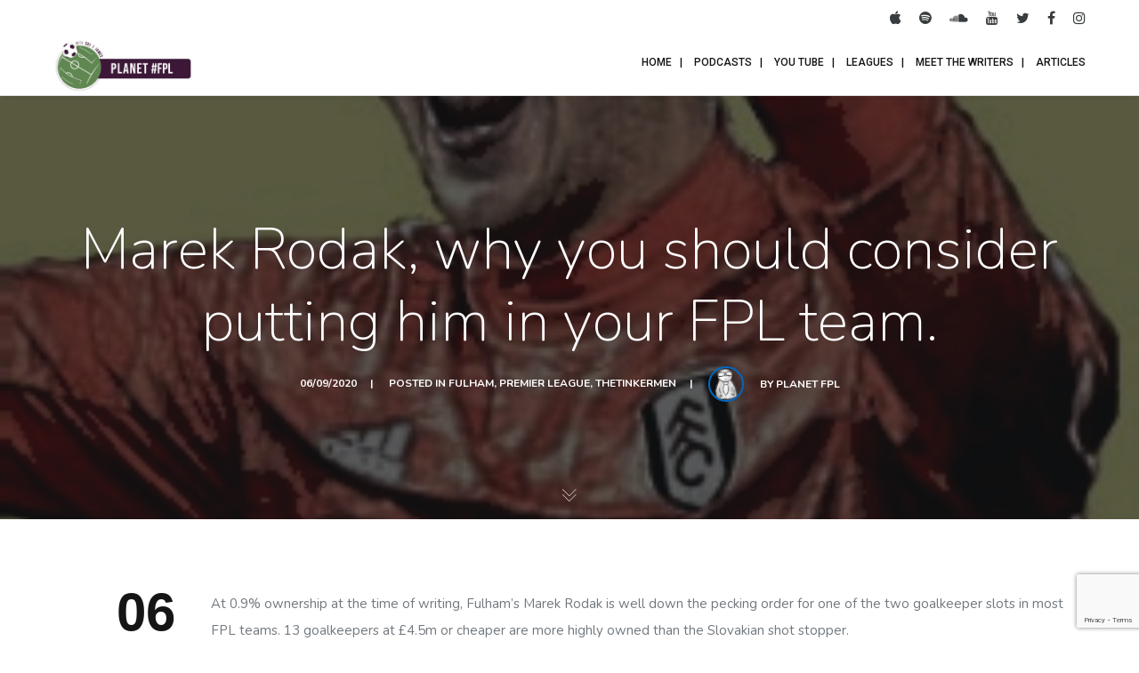

--- FILE ---
content_type: text/html; charset=utf-8
request_url: https://www.google.com/recaptcha/api2/anchor?ar=1&k=6LeDFtAZAAAAAFI_W0onOGkWxEVtwikJ1TTA19zQ&co=aHR0cDovL3d3dy5wbGFuZXRmcGwuY29tOjgw&hl=en&v=PoyoqOPhxBO7pBk68S4YbpHZ&size=invisible&anchor-ms=20000&execute-ms=30000&cb=rqcdyufsefeh
body_size: 48670
content:
<!DOCTYPE HTML><html dir="ltr" lang="en"><head><meta http-equiv="Content-Type" content="text/html; charset=UTF-8">
<meta http-equiv="X-UA-Compatible" content="IE=edge">
<title>reCAPTCHA</title>
<style type="text/css">
/* cyrillic-ext */
@font-face {
  font-family: 'Roboto';
  font-style: normal;
  font-weight: 400;
  font-stretch: 100%;
  src: url(//fonts.gstatic.com/s/roboto/v48/KFO7CnqEu92Fr1ME7kSn66aGLdTylUAMa3GUBHMdazTgWw.woff2) format('woff2');
  unicode-range: U+0460-052F, U+1C80-1C8A, U+20B4, U+2DE0-2DFF, U+A640-A69F, U+FE2E-FE2F;
}
/* cyrillic */
@font-face {
  font-family: 'Roboto';
  font-style: normal;
  font-weight: 400;
  font-stretch: 100%;
  src: url(//fonts.gstatic.com/s/roboto/v48/KFO7CnqEu92Fr1ME7kSn66aGLdTylUAMa3iUBHMdazTgWw.woff2) format('woff2');
  unicode-range: U+0301, U+0400-045F, U+0490-0491, U+04B0-04B1, U+2116;
}
/* greek-ext */
@font-face {
  font-family: 'Roboto';
  font-style: normal;
  font-weight: 400;
  font-stretch: 100%;
  src: url(//fonts.gstatic.com/s/roboto/v48/KFO7CnqEu92Fr1ME7kSn66aGLdTylUAMa3CUBHMdazTgWw.woff2) format('woff2');
  unicode-range: U+1F00-1FFF;
}
/* greek */
@font-face {
  font-family: 'Roboto';
  font-style: normal;
  font-weight: 400;
  font-stretch: 100%;
  src: url(//fonts.gstatic.com/s/roboto/v48/KFO7CnqEu92Fr1ME7kSn66aGLdTylUAMa3-UBHMdazTgWw.woff2) format('woff2');
  unicode-range: U+0370-0377, U+037A-037F, U+0384-038A, U+038C, U+038E-03A1, U+03A3-03FF;
}
/* math */
@font-face {
  font-family: 'Roboto';
  font-style: normal;
  font-weight: 400;
  font-stretch: 100%;
  src: url(//fonts.gstatic.com/s/roboto/v48/KFO7CnqEu92Fr1ME7kSn66aGLdTylUAMawCUBHMdazTgWw.woff2) format('woff2');
  unicode-range: U+0302-0303, U+0305, U+0307-0308, U+0310, U+0312, U+0315, U+031A, U+0326-0327, U+032C, U+032F-0330, U+0332-0333, U+0338, U+033A, U+0346, U+034D, U+0391-03A1, U+03A3-03A9, U+03B1-03C9, U+03D1, U+03D5-03D6, U+03F0-03F1, U+03F4-03F5, U+2016-2017, U+2034-2038, U+203C, U+2040, U+2043, U+2047, U+2050, U+2057, U+205F, U+2070-2071, U+2074-208E, U+2090-209C, U+20D0-20DC, U+20E1, U+20E5-20EF, U+2100-2112, U+2114-2115, U+2117-2121, U+2123-214F, U+2190, U+2192, U+2194-21AE, U+21B0-21E5, U+21F1-21F2, U+21F4-2211, U+2213-2214, U+2216-22FF, U+2308-230B, U+2310, U+2319, U+231C-2321, U+2336-237A, U+237C, U+2395, U+239B-23B7, U+23D0, U+23DC-23E1, U+2474-2475, U+25AF, U+25B3, U+25B7, U+25BD, U+25C1, U+25CA, U+25CC, U+25FB, U+266D-266F, U+27C0-27FF, U+2900-2AFF, U+2B0E-2B11, U+2B30-2B4C, U+2BFE, U+3030, U+FF5B, U+FF5D, U+1D400-1D7FF, U+1EE00-1EEFF;
}
/* symbols */
@font-face {
  font-family: 'Roboto';
  font-style: normal;
  font-weight: 400;
  font-stretch: 100%;
  src: url(//fonts.gstatic.com/s/roboto/v48/KFO7CnqEu92Fr1ME7kSn66aGLdTylUAMaxKUBHMdazTgWw.woff2) format('woff2');
  unicode-range: U+0001-000C, U+000E-001F, U+007F-009F, U+20DD-20E0, U+20E2-20E4, U+2150-218F, U+2190, U+2192, U+2194-2199, U+21AF, U+21E6-21F0, U+21F3, U+2218-2219, U+2299, U+22C4-22C6, U+2300-243F, U+2440-244A, U+2460-24FF, U+25A0-27BF, U+2800-28FF, U+2921-2922, U+2981, U+29BF, U+29EB, U+2B00-2BFF, U+4DC0-4DFF, U+FFF9-FFFB, U+10140-1018E, U+10190-1019C, U+101A0, U+101D0-101FD, U+102E0-102FB, U+10E60-10E7E, U+1D2C0-1D2D3, U+1D2E0-1D37F, U+1F000-1F0FF, U+1F100-1F1AD, U+1F1E6-1F1FF, U+1F30D-1F30F, U+1F315, U+1F31C, U+1F31E, U+1F320-1F32C, U+1F336, U+1F378, U+1F37D, U+1F382, U+1F393-1F39F, U+1F3A7-1F3A8, U+1F3AC-1F3AF, U+1F3C2, U+1F3C4-1F3C6, U+1F3CA-1F3CE, U+1F3D4-1F3E0, U+1F3ED, U+1F3F1-1F3F3, U+1F3F5-1F3F7, U+1F408, U+1F415, U+1F41F, U+1F426, U+1F43F, U+1F441-1F442, U+1F444, U+1F446-1F449, U+1F44C-1F44E, U+1F453, U+1F46A, U+1F47D, U+1F4A3, U+1F4B0, U+1F4B3, U+1F4B9, U+1F4BB, U+1F4BF, U+1F4C8-1F4CB, U+1F4D6, U+1F4DA, U+1F4DF, U+1F4E3-1F4E6, U+1F4EA-1F4ED, U+1F4F7, U+1F4F9-1F4FB, U+1F4FD-1F4FE, U+1F503, U+1F507-1F50B, U+1F50D, U+1F512-1F513, U+1F53E-1F54A, U+1F54F-1F5FA, U+1F610, U+1F650-1F67F, U+1F687, U+1F68D, U+1F691, U+1F694, U+1F698, U+1F6AD, U+1F6B2, U+1F6B9-1F6BA, U+1F6BC, U+1F6C6-1F6CF, U+1F6D3-1F6D7, U+1F6E0-1F6EA, U+1F6F0-1F6F3, U+1F6F7-1F6FC, U+1F700-1F7FF, U+1F800-1F80B, U+1F810-1F847, U+1F850-1F859, U+1F860-1F887, U+1F890-1F8AD, U+1F8B0-1F8BB, U+1F8C0-1F8C1, U+1F900-1F90B, U+1F93B, U+1F946, U+1F984, U+1F996, U+1F9E9, U+1FA00-1FA6F, U+1FA70-1FA7C, U+1FA80-1FA89, U+1FA8F-1FAC6, U+1FACE-1FADC, U+1FADF-1FAE9, U+1FAF0-1FAF8, U+1FB00-1FBFF;
}
/* vietnamese */
@font-face {
  font-family: 'Roboto';
  font-style: normal;
  font-weight: 400;
  font-stretch: 100%;
  src: url(//fonts.gstatic.com/s/roboto/v48/KFO7CnqEu92Fr1ME7kSn66aGLdTylUAMa3OUBHMdazTgWw.woff2) format('woff2');
  unicode-range: U+0102-0103, U+0110-0111, U+0128-0129, U+0168-0169, U+01A0-01A1, U+01AF-01B0, U+0300-0301, U+0303-0304, U+0308-0309, U+0323, U+0329, U+1EA0-1EF9, U+20AB;
}
/* latin-ext */
@font-face {
  font-family: 'Roboto';
  font-style: normal;
  font-weight: 400;
  font-stretch: 100%;
  src: url(//fonts.gstatic.com/s/roboto/v48/KFO7CnqEu92Fr1ME7kSn66aGLdTylUAMa3KUBHMdazTgWw.woff2) format('woff2');
  unicode-range: U+0100-02BA, U+02BD-02C5, U+02C7-02CC, U+02CE-02D7, U+02DD-02FF, U+0304, U+0308, U+0329, U+1D00-1DBF, U+1E00-1E9F, U+1EF2-1EFF, U+2020, U+20A0-20AB, U+20AD-20C0, U+2113, U+2C60-2C7F, U+A720-A7FF;
}
/* latin */
@font-face {
  font-family: 'Roboto';
  font-style: normal;
  font-weight: 400;
  font-stretch: 100%;
  src: url(//fonts.gstatic.com/s/roboto/v48/KFO7CnqEu92Fr1ME7kSn66aGLdTylUAMa3yUBHMdazQ.woff2) format('woff2');
  unicode-range: U+0000-00FF, U+0131, U+0152-0153, U+02BB-02BC, U+02C6, U+02DA, U+02DC, U+0304, U+0308, U+0329, U+2000-206F, U+20AC, U+2122, U+2191, U+2193, U+2212, U+2215, U+FEFF, U+FFFD;
}
/* cyrillic-ext */
@font-face {
  font-family: 'Roboto';
  font-style: normal;
  font-weight: 500;
  font-stretch: 100%;
  src: url(//fonts.gstatic.com/s/roboto/v48/KFO7CnqEu92Fr1ME7kSn66aGLdTylUAMa3GUBHMdazTgWw.woff2) format('woff2');
  unicode-range: U+0460-052F, U+1C80-1C8A, U+20B4, U+2DE0-2DFF, U+A640-A69F, U+FE2E-FE2F;
}
/* cyrillic */
@font-face {
  font-family: 'Roboto';
  font-style: normal;
  font-weight: 500;
  font-stretch: 100%;
  src: url(//fonts.gstatic.com/s/roboto/v48/KFO7CnqEu92Fr1ME7kSn66aGLdTylUAMa3iUBHMdazTgWw.woff2) format('woff2');
  unicode-range: U+0301, U+0400-045F, U+0490-0491, U+04B0-04B1, U+2116;
}
/* greek-ext */
@font-face {
  font-family: 'Roboto';
  font-style: normal;
  font-weight: 500;
  font-stretch: 100%;
  src: url(//fonts.gstatic.com/s/roboto/v48/KFO7CnqEu92Fr1ME7kSn66aGLdTylUAMa3CUBHMdazTgWw.woff2) format('woff2');
  unicode-range: U+1F00-1FFF;
}
/* greek */
@font-face {
  font-family: 'Roboto';
  font-style: normal;
  font-weight: 500;
  font-stretch: 100%;
  src: url(//fonts.gstatic.com/s/roboto/v48/KFO7CnqEu92Fr1ME7kSn66aGLdTylUAMa3-UBHMdazTgWw.woff2) format('woff2');
  unicode-range: U+0370-0377, U+037A-037F, U+0384-038A, U+038C, U+038E-03A1, U+03A3-03FF;
}
/* math */
@font-face {
  font-family: 'Roboto';
  font-style: normal;
  font-weight: 500;
  font-stretch: 100%;
  src: url(//fonts.gstatic.com/s/roboto/v48/KFO7CnqEu92Fr1ME7kSn66aGLdTylUAMawCUBHMdazTgWw.woff2) format('woff2');
  unicode-range: U+0302-0303, U+0305, U+0307-0308, U+0310, U+0312, U+0315, U+031A, U+0326-0327, U+032C, U+032F-0330, U+0332-0333, U+0338, U+033A, U+0346, U+034D, U+0391-03A1, U+03A3-03A9, U+03B1-03C9, U+03D1, U+03D5-03D6, U+03F0-03F1, U+03F4-03F5, U+2016-2017, U+2034-2038, U+203C, U+2040, U+2043, U+2047, U+2050, U+2057, U+205F, U+2070-2071, U+2074-208E, U+2090-209C, U+20D0-20DC, U+20E1, U+20E5-20EF, U+2100-2112, U+2114-2115, U+2117-2121, U+2123-214F, U+2190, U+2192, U+2194-21AE, U+21B0-21E5, U+21F1-21F2, U+21F4-2211, U+2213-2214, U+2216-22FF, U+2308-230B, U+2310, U+2319, U+231C-2321, U+2336-237A, U+237C, U+2395, U+239B-23B7, U+23D0, U+23DC-23E1, U+2474-2475, U+25AF, U+25B3, U+25B7, U+25BD, U+25C1, U+25CA, U+25CC, U+25FB, U+266D-266F, U+27C0-27FF, U+2900-2AFF, U+2B0E-2B11, U+2B30-2B4C, U+2BFE, U+3030, U+FF5B, U+FF5D, U+1D400-1D7FF, U+1EE00-1EEFF;
}
/* symbols */
@font-face {
  font-family: 'Roboto';
  font-style: normal;
  font-weight: 500;
  font-stretch: 100%;
  src: url(//fonts.gstatic.com/s/roboto/v48/KFO7CnqEu92Fr1ME7kSn66aGLdTylUAMaxKUBHMdazTgWw.woff2) format('woff2');
  unicode-range: U+0001-000C, U+000E-001F, U+007F-009F, U+20DD-20E0, U+20E2-20E4, U+2150-218F, U+2190, U+2192, U+2194-2199, U+21AF, U+21E6-21F0, U+21F3, U+2218-2219, U+2299, U+22C4-22C6, U+2300-243F, U+2440-244A, U+2460-24FF, U+25A0-27BF, U+2800-28FF, U+2921-2922, U+2981, U+29BF, U+29EB, U+2B00-2BFF, U+4DC0-4DFF, U+FFF9-FFFB, U+10140-1018E, U+10190-1019C, U+101A0, U+101D0-101FD, U+102E0-102FB, U+10E60-10E7E, U+1D2C0-1D2D3, U+1D2E0-1D37F, U+1F000-1F0FF, U+1F100-1F1AD, U+1F1E6-1F1FF, U+1F30D-1F30F, U+1F315, U+1F31C, U+1F31E, U+1F320-1F32C, U+1F336, U+1F378, U+1F37D, U+1F382, U+1F393-1F39F, U+1F3A7-1F3A8, U+1F3AC-1F3AF, U+1F3C2, U+1F3C4-1F3C6, U+1F3CA-1F3CE, U+1F3D4-1F3E0, U+1F3ED, U+1F3F1-1F3F3, U+1F3F5-1F3F7, U+1F408, U+1F415, U+1F41F, U+1F426, U+1F43F, U+1F441-1F442, U+1F444, U+1F446-1F449, U+1F44C-1F44E, U+1F453, U+1F46A, U+1F47D, U+1F4A3, U+1F4B0, U+1F4B3, U+1F4B9, U+1F4BB, U+1F4BF, U+1F4C8-1F4CB, U+1F4D6, U+1F4DA, U+1F4DF, U+1F4E3-1F4E6, U+1F4EA-1F4ED, U+1F4F7, U+1F4F9-1F4FB, U+1F4FD-1F4FE, U+1F503, U+1F507-1F50B, U+1F50D, U+1F512-1F513, U+1F53E-1F54A, U+1F54F-1F5FA, U+1F610, U+1F650-1F67F, U+1F687, U+1F68D, U+1F691, U+1F694, U+1F698, U+1F6AD, U+1F6B2, U+1F6B9-1F6BA, U+1F6BC, U+1F6C6-1F6CF, U+1F6D3-1F6D7, U+1F6E0-1F6EA, U+1F6F0-1F6F3, U+1F6F7-1F6FC, U+1F700-1F7FF, U+1F800-1F80B, U+1F810-1F847, U+1F850-1F859, U+1F860-1F887, U+1F890-1F8AD, U+1F8B0-1F8BB, U+1F8C0-1F8C1, U+1F900-1F90B, U+1F93B, U+1F946, U+1F984, U+1F996, U+1F9E9, U+1FA00-1FA6F, U+1FA70-1FA7C, U+1FA80-1FA89, U+1FA8F-1FAC6, U+1FACE-1FADC, U+1FADF-1FAE9, U+1FAF0-1FAF8, U+1FB00-1FBFF;
}
/* vietnamese */
@font-face {
  font-family: 'Roboto';
  font-style: normal;
  font-weight: 500;
  font-stretch: 100%;
  src: url(//fonts.gstatic.com/s/roboto/v48/KFO7CnqEu92Fr1ME7kSn66aGLdTylUAMa3OUBHMdazTgWw.woff2) format('woff2');
  unicode-range: U+0102-0103, U+0110-0111, U+0128-0129, U+0168-0169, U+01A0-01A1, U+01AF-01B0, U+0300-0301, U+0303-0304, U+0308-0309, U+0323, U+0329, U+1EA0-1EF9, U+20AB;
}
/* latin-ext */
@font-face {
  font-family: 'Roboto';
  font-style: normal;
  font-weight: 500;
  font-stretch: 100%;
  src: url(//fonts.gstatic.com/s/roboto/v48/KFO7CnqEu92Fr1ME7kSn66aGLdTylUAMa3KUBHMdazTgWw.woff2) format('woff2');
  unicode-range: U+0100-02BA, U+02BD-02C5, U+02C7-02CC, U+02CE-02D7, U+02DD-02FF, U+0304, U+0308, U+0329, U+1D00-1DBF, U+1E00-1E9F, U+1EF2-1EFF, U+2020, U+20A0-20AB, U+20AD-20C0, U+2113, U+2C60-2C7F, U+A720-A7FF;
}
/* latin */
@font-face {
  font-family: 'Roboto';
  font-style: normal;
  font-weight: 500;
  font-stretch: 100%;
  src: url(//fonts.gstatic.com/s/roboto/v48/KFO7CnqEu92Fr1ME7kSn66aGLdTylUAMa3yUBHMdazQ.woff2) format('woff2');
  unicode-range: U+0000-00FF, U+0131, U+0152-0153, U+02BB-02BC, U+02C6, U+02DA, U+02DC, U+0304, U+0308, U+0329, U+2000-206F, U+20AC, U+2122, U+2191, U+2193, U+2212, U+2215, U+FEFF, U+FFFD;
}
/* cyrillic-ext */
@font-face {
  font-family: 'Roboto';
  font-style: normal;
  font-weight: 900;
  font-stretch: 100%;
  src: url(//fonts.gstatic.com/s/roboto/v48/KFO7CnqEu92Fr1ME7kSn66aGLdTylUAMa3GUBHMdazTgWw.woff2) format('woff2');
  unicode-range: U+0460-052F, U+1C80-1C8A, U+20B4, U+2DE0-2DFF, U+A640-A69F, U+FE2E-FE2F;
}
/* cyrillic */
@font-face {
  font-family: 'Roboto';
  font-style: normal;
  font-weight: 900;
  font-stretch: 100%;
  src: url(//fonts.gstatic.com/s/roboto/v48/KFO7CnqEu92Fr1ME7kSn66aGLdTylUAMa3iUBHMdazTgWw.woff2) format('woff2');
  unicode-range: U+0301, U+0400-045F, U+0490-0491, U+04B0-04B1, U+2116;
}
/* greek-ext */
@font-face {
  font-family: 'Roboto';
  font-style: normal;
  font-weight: 900;
  font-stretch: 100%;
  src: url(//fonts.gstatic.com/s/roboto/v48/KFO7CnqEu92Fr1ME7kSn66aGLdTylUAMa3CUBHMdazTgWw.woff2) format('woff2');
  unicode-range: U+1F00-1FFF;
}
/* greek */
@font-face {
  font-family: 'Roboto';
  font-style: normal;
  font-weight: 900;
  font-stretch: 100%;
  src: url(//fonts.gstatic.com/s/roboto/v48/KFO7CnqEu92Fr1ME7kSn66aGLdTylUAMa3-UBHMdazTgWw.woff2) format('woff2');
  unicode-range: U+0370-0377, U+037A-037F, U+0384-038A, U+038C, U+038E-03A1, U+03A3-03FF;
}
/* math */
@font-face {
  font-family: 'Roboto';
  font-style: normal;
  font-weight: 900;
  font-stretch: 100%;
  src: url(//fonts.gstatic.com/s/roboto/v48/KFO7CnqEu92Fr1ME7kSn66aGLdTylUAMawCUBHMdazTgWw.woff2) format('woff2');
  unicode-range: U+0302-0303, U+0305, U+0307-0308, U+0310, U+0312, U+0315, U+031A, U+0326-0327, U+032C, U+032F-0330, U+0332-0333, U+0338, U+033A, U+0346, U+034D, U+0391-03A1, U+03A3-03A9, U+03B1-03C9, U+03D1, U+03D5-03D6, U+03F0-03F1, U+03F4-03F5, U+2016-2017, U+2034-2038, U+203C, U+2040, U+2043, U+2047, U+2050, U+2057, U+205F, U+2070-2071, U+2074-208E, U+2090-209C, U+20D0-20DC, U+20E1, U+20E5-20EF, U+2100-2112, U+2114-2115, U+2117-2121, U+2123-214F, U+2190, U+2192, U+2194-21AE, U+21B0-21E5, U+21F1-21F2, U+21F4-2211, U+2213-2214, U+2216-22FF, U+2308-230B, U+2310, U+2319, U+231C-2321, U+2336-237A, U+237C, U+2395, U+239B-23B7, U+23D0, U+23DC-23E1, U+2474-2475, U+25AF, U+25B3, U+25B7, U+25BD, U+25C1, U+25CA, U+25CC, U+25FB, U+266D-266F, U+27C0-27FF, U+2900-2AFF, U+2B0E-2B11, U+2B30-2B4C, U+2BFE, U+3030, U+FF5B, U+FF5D, U+1D400-1D7FF, U+1EE00-1EEFF;
}
/* symbols */
@font-face {
  font-family: 'Roboto';
  font-style: normal;
  font-weight: 900;
  font-stretch: 100%;
  src: url(//fonts.gstatic.com/s/roboto/v48/KFO7CnqEu92Fr1ME7kSn66aGLdTylUAMaxKUBHMdazTgWw.woff2) format('woff2');
  unicode-range: U+0001-000C, U+000E-001F, U+007F-009F, U+20DD-20E0, U+20E2-20E4, U+2150-218F, U+2190, U+2192, U+2194-2199, U+21AF, U+21E6-21F0, U+21F3, U+2218-2219, U+2299, U+22C4-22C6, U+2300-243F, U+2440-244A, U+2460-24FF, U+25A0-27BF, U+2800-28FF, U+2921-2922, U+2981, U+29BF, U+29EB, U+2B00-2BFF, U+4DC0-4DFF, U+FFF9-FFFB, U+10140-1018E, U+10190-1019C, U+101A0, U+101D0-101FD, U+102E0-102FB, U+10E60-10E7E, U+1D2C0-1D2D3, U+1D2E0-1D37F, U+1F000-1F0FF, U+1F100-1F1AD, U+1F1E6-1F1FF, U+1F30D-1F30F, U+1F315, U+1F31C, U+1F31E, U+1F320-1F32C, U+1F336, U+1F378, U+1F37D, U+1F382, U+1F393-1F39F, U+1F3A7-1F3A8, U+1F3AC-1F3AF, U+1F3C2, U+1F3C4-1F3C6, U+1F3CA-1F3CE, U+1F3D4-1F3E0, U+1F3ED, U+1F3F1-1F3F3, U+1F3F5-1F3F7, U+1F408, U+1F415, U+1F41F, U+1F426, U+1F43F, U+1F441-1F442, U+1F444, U+1F446-1F449, U+1F44C-1F44E, U+1F453, U+1F46A, U+1F47D, U+1F4A3, U+1F4B0, U+1F4B3, U+1F4B9, U+1F4BB, U+1F4BF, U+1F4C8-1F4CB, U+1F4D6, U+1F4DA, U+1F4DF, U+1F4E3-1F4E6, U+1F4EA-1F4ED, U+1F4F7, U+1F4F9-1F4FB, U+1F4FD-1F4FE, U+1F503, U+1F507-1F50B, U+1F50D, U+1F512-1F513, U+1F53E-1F54A, U+1F54F-1F5FA, U+1F610, U+1F650-1F67F, U+1F687, U+1F68D, U+1F691, U+1F694, U+1F698, U+1F6AD, U+1F6B2, U+1F6B9-1F6BA, U+1F6BC, U+1F6C6-1F6CF, U+1F6D3-1F6D7, U+1F6E0-1F6EA, U+1F6F0-1F6F3, U+1F6F7-1F6FC, U+1F700-1F7FF, U+1F800-1F80B, U+1F810-1F847, U+1F850-1F859, U+1F860-1F887, U+1F890-1F8AD, U+1F8B0-1F8BB, U+1F8C0-1F8C1, U+1F900-1F90B, U+1F93B, U+1F946, U+1F984, U+1F996, U+1F9E9, U+1FA00-1FA6F, U+1FA70-1FA7C, U+1FA80-1FA89, U+1FA8F-1FAC6, U+1FACE-1FADC, U+1FADF-1FAE9, U+1FAF0-1FAF8, U+1FB00-1FBFF;
}
/* vietnamese */
@font-face {
  font-family: 'Roboto';
  font-style: normal;
  font-weight: 900;
  font-stretch: 100%;
  src: url(//fonts.gstatic.com/s/roboto/v48/KFO7CnqEu92Fr1ME7kSn66aGLdTylUAMa3OUBHMdazTgWw.woff2) format('woff2');
  unicode-range: U+0102-0103, U+0110-0111, U+0128-0129, U+0168-0169, U+01A0-01A1, U+01AF-01B0, U+0300-0301, U+0303-0304, U+0308-0309, U+0323, U+0329, U+1EA0-1EF9, U+20AB;
}
/* latin-ext */
@font-face {
  font-family: 'Roboto';
  font-style: normal;
  font-weight: 900;
  font-stretch: 100%;
  src: url(//fonts.gstatic.com/s/roboto/v48/KFO7CnqEu92Fr1ME7kSn66aGLdTylUAMa3KUBHMdazTgWw.woff2) format('woff2');
  unicode-range: U+0100-02BA, U+02BD-02C5, U+02C7-02CC, U+02CE-02D7, U+02DD-02FF, U+0304, U+0308, U+0329, U+1D00-1DBF, U+1E00-1E9F, U+1EF2-1EFF, U+2020, U+20A0-20AB, U+20AD-20C0, U+2113, U+2C60-2C7F, U+A720-A7FF;
}
/* latin */
@font-face {
  font-family: 'Roboto';
  font-style: normal;
  font-weight: 900;
  font-stretch: 100%;
  src: url(//fonts.gstatic.com/s/roboto/v48/KFO7CnqEu92Fr1ME7kSn66aGLdTylUAMa3yUBHMdazQ.woff2) format('woff2');
  unicode-range: U+0000-00FF, U+0131, U+0152-0153, U+02BB-02BC, U+02C6, U+02DA, U+02DC, U+0304, U+0308, U+0329, U+2000-206F, U+20AC, U+2122, U+2191, U+2193, U+2212, U+2215, U+FEFF, U+FFFD;
}

</style>
<link rel="stylesheet" type="text/css" href="https://www.gstatic.com/recaptcha/releases/PoyoqOPhxBO7pBk68S4YbpHZ/styles__ltr.css">
<script nonce="XGt5u_oyCklGh4BhEAsCIw" type="text/javascript">window['__recaptcha_api'] = 'https://www.google.com/recaptcha/api2/';</script>
<script type="text/javascript" src="https://www.gstatic.com/recaptcha/releases/PoyoqOPhxBO7pBk68S4YbpHZ/recaptcha__en.js" nonce="XGt5u_oyCklGh4BhEAsCIw">
      
    </script></head>
<body><div id="rc-anchor-alert" class="rc-anchor-alert"></div>
<input type="hidden" id="recaptcha-token" value="[base64]">
<script type="text/javascript" nonce="XGt5u_oyCklGh4BhEAsCIw">
      recaptcha.anchor.Main.init("[\x22ainput\x22,[\x22bgdata\x22,\x22\x22,\[base64]/[base64]/MjU1Ong/[base64]/[base64]/[base64]/[base64]/[base64]/[base64]/[base64]/[base64]/[base64]/[base64]/[base64]/[base64]/[base64]/[base64]/[base64]\\u003d\x22,\[base64]\x22,\x22fcKsYRvCo1BbwoTDmhnCpVrDuTQnwqzDqMKwwo7DiE9sXsOSw7oLMwwmwr9Jw6wJAcO2w7MUwo0WIHtFwo5Jb8KOw4bDksO9w4IyJsOfw4/[base64]/[base64]/DkCrCvsOfwoxCw6XCm3Yew5TDsjMhcMKDfWLDuWPDkT3DmgfChcK6w7kZecK1acObOcK1M8OIwr/CksKbw5lUw4h1w79MTm3DtUbDhsKHaMOMw5kEw5nDjU7Dg8O+KHE5C8OaK8K8G3zCsMOPEDofOsOIwo5OHGzDkklHwoswa8K+GF43w4/[base64]/DiXPCm1Qic8Ouw4MLwqlHwrJZKADCn8OGbVQQPcKeVEoGwooDP1zCtMKGw6o3eMOLwrMXwqbDt8Kaw64Nw7PCkS7ChcONwrUHw53Dl8Kaw4NfwpImaMKfCcKvIggEwpbDl8Obw5bDlUvDkgQnwrnDrWR+J8OCKF0dw6ktwqdKHU/DrEJhw6xhwqPCkcKJwrbCsU9EBcKtw4nCoMKKP8OxMMOqw5kuwpTCicOmRMOzRMOBZMKoQGbCrQtPw47DlMKIw5PDrgHCqcOgw4p+ClfDiEpHw5pnam/CsRDDkcOObGhsecKiH8K/wrzDp21Uw7TCuRjDmD/DvMOAwqENNW/Cg8KCWiZtwoYSwooLw57CiMKuRQJFwpbChMOtw6EMf2/CjMOBw6bCrXBbw5XDo8KbEyFFJMOIF8Opw6LDvhfDvsKMwoLDrcKDRMOEc8KNOMO8w5nChWDDjFdxwojCgkp6Ey80w6F/dmMXwoHCpHPDmsKPJ8Oqc8O8XcOowp3CicO/acO3wovCjMOqSsOXw6jDkMKpKxDDnivCunnClDJ/MhQswr7DmxvDq8Oiw4jCicOHwpY6DMKDwr1MADVnwqpBw6RRwozDlmwmwr7Co0YkN8OBwrzClMOIR2LCgsOgMMOoAsK/HjYnaDDCq8K4T8KbwrVcw6bCjCYOwrltw4zCncKfQ2xIbjoHwrPDq1jCnG3CqXDCnMObAsOmw5rDrjXDiMK/Rg/DnwVww4kJYsKiwrHDv8OcA8OFw77Ch8KzGV3Cqn/ClzTClEvCswEAwoNfGsOEd8O5w68gZ8OqwpHCt8KowqsOD1nCosORQk1BGcOhXMOmWgfCp2rCrsO1w6kfEW7ChA5swqYGF8KpVFl1w7/[base64]/DgzHCmR/DvzwZwqUAwpfDrS3ChBNDV8OIw5rDm23DhcKwMhjCtiVDwpbDjsOxwppPwoMaY8OnwrHDlsO5DHFzQxfCqA88wr49wr5xMcKdw6nDqcO+w4Aqw5IGZAs3Y23CicKYAxDDrcOyd8Kkfw/CmMKpw7DDucO8JcOvwrQgdyQ+wofDgMOyc33Cr8Oew5rCpcOPwrQ/[base64]/CvyDDpMOEw6B7UHUFaMKWw7HCm8KXwp5Cw5Jvw5USwoBlwrUew6lHJsKTKWATwoDCqsOiwqbCjMK1Y0Yzwr3DnsOzwr9FXQrCp8OBwpkQZMK+UCF6MMKmBgFuw5hfEcOuAA5QYsOHwrVGMsOyazjCsV02w4hRwr/[base64]/CssKLw65Tw5vDqcOjC8KjWcKiwojDs8OUwqotQsOARMKcA8O+w74Mw79BREIlXBfCi8O+LWrDiMOJw7hfw4XDr8O0cULDqAlywqTCihsFNFIvH8KlXMK5H29kw43Dhn9lw5jCqwJ7HsK3QwjDjMOkwq9iwqUPwplvw4/CqMKFwoXDj0jCmVJNwq10QMOvEWvDocONNcOrKyrDvRg6w53CrmbCocOTw6nCuxlrCBLCo8KAwp1vVMKrwppewqHDmArDgwgvwp8aw50Iwr/Duw5Sw6QVL8OKfVxCRC3DisO9OSjCjMOEwpZTwqVywqrCq8OQwrwbecOVwqUkVjbCj8K+w6A8wo8NYMOTwp1xLcKiwoPCpEXDk0rCicOrwogaV0cvw4BWAcK4Z1MowrM7DsKlwqTCmEJcbsKwQcKnJcKVT8OJbSjDvlDClsK1fsKfUVlsw5xVGA/Dm8KtwogIWsK/IsKBworCo17DoT/CqSFOM8OHCcK0w57CsWfChSc2RTbDvw8jw5hNw7RBw7fCnm/[base64]/DihAiwrgzTSZWcGXCoGZBwoLDvcKMSsK6KMO7XgzDucOmw5PDpcO5w5ZKwrAYJiLCgmfDhTlww5bDpWUBdDfDiWw+SUYNwpXCjsK9w5Mqw5vDj8K3V8OuNsK6fcKAI0wLwoLDjx7DhyHDlADDsx3DvMOtCMO0cEk6HXdED8Oaw60QwpE5Y8O2w7DDhlI5WjAqw5/DiBUlIGzCmAwrw7TCphUCUMOlLcKpw4LDt2ZIwpY6w4zCncKywpvCnhoMw5Frw7U8w4XDhz8BwokfNH0lwrJuT8O5w4jDrwAxw6Vne8O/wp/CgsKww5DCo0IhfScFS1rDnsOsVQHDmCdiccOELcOlwqESw5bCicOSFF8/[base64]/[base64]/Cu8OWw7vDl0zCk2rCihLDlHIqMyJ6d8Oaw4TDqBBIOcOiw7l/w73DuMO/w6wdw6NaJ8KPdMKaYXTCt8KYw4grMMKWwoI8wr/[base64]/wrfCqQ0rwoJxwonCiBzDrsOEOEJ/w4B5w5tkOQjDqsOvdGrCixgIwoNaw7MXScO/Qy8Vw4LCpMKeLcKDw6Vaw5R7XyYFWhrDllk2LsOsYSjDlMOlcsKuYVYQK8OvIcODw7/[base64]/[base64]/[base64]/Cr8KZw4PDoCpCw7/CgcOgw4ElJMKEN8K4wp7ClgnChTbDtDESZMKJYnvDihB9O8Oiw60Qw5pYZcKSQj04w4jCt2d2fSwEw4TDhMK7LynChMO/wqfDl8Okw68xA0RNw47CusKaw7FBJ8KXw6zCtsOHGsKtw4TDosKzwrHDqGMIHMKEw4BRw7ZYFsK1wqfCusOVOhLDhMKUd3jCsMOwMSjDmMKWwpPCgE7CogXCoMOBwqxUw4HCosKpGmPDn2nClCPDosKqwrrDsQ/CsXYyw6VnJMOib8KhwrvDhR7CuwfDjRfDvCldPmUMwqwHwq3CoSIqaMOlBcOKw5NBWxcNwrw5SWfDow3DqsOXw7jDrcKUwrUswqVww5R3UsKZwrM1woDDksKAw6c0w7vCoMK7YcO4a8ODNsOkLDEcwrMEwqV+PsOewrUvUhjCncKaP8KIRBPChcOiw4/[base64]/P0Nxwr/CscK2RlRoVyFKIMKmwrdvw6psw4MGwqY+w7XCuEE3E8OMw4gGfMORwp/[base64]/CgSfDucORFj/[base64]/[base64]/CmMK3woUSD8OPwrnCuzTCnsOzb1HDonYwWVNWZsKGN8KZWhvCuAsDw69fA3XDq8OsworDicOofBgEw4TCrEZuE3TCvsOhwpzDtMOdwpvCmcKjw4fDs8ODwpdrazTCl8KUCHo4DcO5w44Cw7rDksOWw7jDlUvDhMK/wpHCvsKBwpcIY8KDKkLCj8Koe8KOXMOWw6vDtwtKwpJnwpomV8KGJzTDlMKZw4zCo3PDucO9wrjChMOWaSkpwp/CuMOPw6vDtkcfwrtWb8KNwr02KsO+wqBJwpRhHUZidXjDqh4DOUFMwrM9wpPDqMK2wprDgBhPwo5swr0TO2J0wqLDlcORdcOtQMKsVcKmbkg6wrB/w5zDsHTDiWPCkXE/[base64]/wqzCqj9APErCm8OFbVIlaytgwrPDgVweBnBhwpcQPsKAw7YHU8OwwrUiwph7A8OnwqzCpksXwpPCt3DCgMOKLzrDoMKEIsOOSsKdwoHDusKZG3wsw7LDmxBpMcKTwr4xRhDDoTApw6phMz9Mw5fCpUUAwqjChcOuVcKywobCqC/DpjwNwoDDkzxeWBR9P3TDpDxNCcOxWCvDrMO5wpN0M3J1wqsMw70xMnbDt8K8QlcXNX8Pw5bCscOcVHfDsSLCqjhHDsKWC8K4wpEfwrDCnMO4w6DCn8OHw6crGsK6wptmGMKjw5/CgmzCisO4wr3CvWJuw5TCg2jCmRLCgcKWURTDrE5uw7fCiBcew7DDv8Kjw7LDiDXCgMO0w6xBwpbDr1LCvMO/Bwc8w73DrAvDocKmV8KmS8OLbjnCm1FhdsK3aMOJKBbDuMOmw61tIlLDgUoOZcOBw7fCgMKzQsOkH8OALsK1w7fCi0nDuzTDk8Oxa8KrwqJHwpnDuT5salLDgwTCvk0VWAhQwqDDhnTCmsOIFzzCtsKZaMK3QsKCVDjCk8KKwp/CqsKwETbDl2rDiFNJw4jCr8ORwoHCqcKBwpJjHTbClsKUwo1ZCMOkw5rDll3DgMOhwoXDjkhDF8OXwpQeHMKnwozCuF93DmHDrkkkw7/DlcKWw4ghbDPClCxrw7jCuGsqJ0DDnWRVSsOgwoU4D8OURzB1wpHClsK5w6LDn8OIw6DDpn/Dn8Osw6vCi0DDkMKiw6bDhMKCwrJQFmXCncK9w7DDisOYfyc7HTHDsMODw49EK8OrfMOlw4tKZMKow5JjwoHChsOmw5LDj8OCwpTCg2LDlg7CqFnDosOnUsKKXcOrScO1wprDu8KWcybCrEY0wqUgw4IIw7/CpMKYwqFHwojCrHYzc3skwqYMw43DsFrClUJ+wqPDpAR2MnnDkHMHwovCtinDk8KxQmFkIcOQw4fClMKXw48tC8KCw4jCtTvCtCTDpwI6w7lpSV4Pw6hQwoQNw7EWEsKqSz/DlsOyWhPDoHLCsSLDkMKWUDoRw6LCmsOSeDbDhsObRcKSwrwzUsOZw6Zqd39+eVEMwpDCm8OOfcKnw6DDqsO8ccKYw6dKN8OqK03Cuz7Du2vCgsOOw4vCrSIhwqFPP8KnN8KDNsKWAcOEUwXDt8O3wokcCjPDqQtEw53CjyRRw5xpRWNlw54sw5VGw5/CgsKgc8KqTHQQwqkZFsO/w53Ck8OPZTvClnsywqNgw4rDvMOALXnDjsO6Q2TDhcKAwofChMOuw5bCiMKFcsOqJlLDkcKXUcKLwo4+Yy/[base64]/CosOWwrfDocOxFsKFwonCnsK7Ty/CvMK5CMOLwooACkw+GMOIwo9nKcOvwoXDpy7DkMKYdQTDjCzDjcKTEMKZw7PDrMK2w5A7w4sCw50Pw58OwrjDilZPw6rDh8ObbEdow4Yxw508w4Mrw6gQBcKjwprCuCRZE8KEIMOMw6/Ck8KUJC3DvV/CncOfPcKBZUDCocOcwojDkMOSZCXCqG8ww6c6w6/[base64]/[base64]/Dg0cmOcOXOg8cw6bCu8O/WEHDlsKTw50degfDg8KIw5TDlMORw79UHHbCkSTCh8K0YGFNFsO4IMK6w4nDtsKEGFcDwpgHw5bDm8OsRMK0esKNw7wlcCvDhWUJQ8OVw45Iw4nDscOvQMKaw7fDohptdEjDp8Kjw5fCmTzDt8O/SMKCB8OUQSvDisOPwp/DncOkwobDqcKBDA/DoS1IwoYkZMKTE8OIbznCqwQoJhwnwpTCuXYCWThNfMKiIcKJwro1wrIoYsKiEhjDvWHDoMK6YUzDuBBLE8K7woXDtVTDoMKgw6RoYxzCjcOOwrLDl1t4w6TDmgPDu8Ouw7/Cnh7DtmzDgMKsw617IsOmPsK3wr16ZQ/[base64]/DkVIDwr0obi4TwpNcw7HDkcO7c3AJw4lgw5TCncKbGcKzw5VQw4gEIcKYwqo8wr3Dox5CCjNHwrkdw7LDlsK4woHCs0AywoVfw5/DumXDqsOawpAwbMOVGTzChzdVeUzDuMO+DMKEw6NFXkPCpQ5JVsOow5bCgMKpw6nCjMK/woPCscK3CiLCvMKrUcO4wrLCoTRqI8O6w57CtsKLwqfCgEXCscK6AjFAbsOBGcKjFA5MfcOuBkXCisK5Li0Yw6krYVF0wqvCgsONwoTDjsOfQBdrwroWwqobw7rDgmsJwrEBw73CisOGQsKlw7zClV/Cv8KJHhsSXMK2wozDmj5cdH/Dp37DsQZ1wpfDmMKHfxHDsh5uDcOywqbCrE/Dk8OXwppAwq9dGG8GHlN2w7zCusKPwoNhH1PDoRHDssOlw63Dn3LCqMO3JQDDhMK5I8KhdsK2wrrDuAHCvMKWw6PDrwjDg8KOw6/DncOxw49gw4wDX8O1TgvCgcKmwp/CjD3Cg8Otw6LDsAVMJMOtw5zCiQnCjn7CisOvPUXDpEfClsOxfi7CvVo+AsKrw5XDmVcqbj3DsMKRw75OCQkfwofDmx/DhmlZN3ZWw6fCkgEAYGFiMAvDoQRcw4bDqVXCnDHCg8OgwojDnVY/wq1JZ8Ouw6HDs8KOwqHDsWksw711w7/DhMK8H04jwqTCr8O0wqXCuzLCjMO/ZU0jwoNDRFINw7nChkwUw45Uwo80AcKrLlIlwpAJMsOew5pUNcKAwrzCpsKHwqg1w7bCt8OlfMOBw5rDl8OEEMOmbMKywoczwpnDvyFNKFXCik4oNB3DrMKzwrnDtsO0w5/CscOtwoTCu1FCw7PDncKFwqbDqT9tcMOraBBVbjvDkm/[base64]/CsnrCn8OiwrHCqXcpw7p+wqHCsCzCkMKhw6JGIcO7wqPDlMOIWSfCqTBvwrXCsG9yecOiw48YAm3CjsKcRE7Cu8O9SsK9B8OSAMKWHnbCvcOHwo7CjMK4w7bCvTR7w4JNw79pwqc+YcKtwokpA0HCqMOLfSfCgjs6KyATVRDDsMKiwpnDpcO6wpPDs1/DsT8+DG7CqTtFV8K2wp3DocObw43Dp8OqKsOxQHXDkMK9w4xbw4tmE8O0V8OHTcKFwqJFAFJZZcKZQ8O1wqrCmzZHJ3TDi8OjETJVdMKwV8OgCDF3NsOawqpNwrZDEEnCqlYXwrTCpidxYCxtw6jDicK7wr8hJmnDjMORwoc+Ugt4wqEuw6twA8K/[base64]/Do2DDiMOvMSTDrcO/[base64]/Cm8Ogw5XDk1Ebwpg7B2DCvMOHwpJSwqB+wqo1wqvCpRfDoMOUZADDuW8oNBPDk8KkwrPDn8OFcH9zwofDtcORwoBIw7cxw7ZvNGDDtmTDssKuwoLClcKVw7owwqvCrn/Cm1N1w4XCvcOWUVFEwoMHw7jCij0QMsOYe8Ofe8O1eMOwwpfDvF/[base64]/DoT/DiDMJw489wpDClBsZwoLClMKKwqzDoUvDmGzDjxDCs2M6w4HCsmQQP8Ktdj/DqMORB8Kiw5PDkjNSdcKDOQTCi3jCuzcew6V3w77CgR3DnEzDk0nChUJTZ8OGCMK1A8OMWmLDj8OZwqpDw4HDgsKDwprCmMOwwonCoMONwq/[base64]/w6bCuMOBw7/ClMK5wq5iwoo+wrkUQy5KwoIFw4Umw7/DmXDCsCBUfisswqnDqAMpwrXDlsO+w5TDizUfM8Klw6EKw7LDpsOWXsObKCbCnDrCtELCnxMJw4JpwpLDtWtAQMOlVcKTc8KWw5oRZHtBKUDDvsO3ezkKwp/CtQfCsz/CmsKNHMKpw5xwwqFDwql4w7vCsRPDmx90TTAKaEPCnAjDnhfDkgNKIsKSw7Rbw6bCiwHDlMKKw6bDtMK0OhDCpMK6wrEhw67CpcOzwqwXU8K6W8O4wozClMOcwrdpw7MxPsK7wo7CoMOEPsK2wqxuEMKww4h6AzjCsgHDg8ORM8OHbMOcw6/DkiALAcOqVcOyw754w4ZRw7sQw6RiKcOiQW3Ckn96w4MaBXByEk/[base64]/DpMKOQnxxb8Ovw41/wqHCknd1QMKAwocUPEHDnyU9YTskWCzDucKmw6XCrl/[base64]/[base64]/Csic3w6cowq3CjBNwwojDk8OZwq1pFMKGLMOMQG/CgzZ5bWcDHMO/UMKXw5YnfH/ClBbDi1bDmMOWwqDDsSoMwp/DulvCkTXClMKhO8OLcsK4wrbDlMO9d8Ktw5nCtsKHHMKZw6Fnwos3JsKxZMKLf8OEw7MoVmfCuMOtw6jDhn1SJWzCpsOZWsKHwq1VOMK8w5jDlMKewrzCksKYw6HClxLCvsK+Z8KeP8KFfMKuwqNyOsOfwrgYw55rw7kzeTfDnsKeHMORUBfDhsOcw6nCuGw9wr9/JXAYwoLDlDDCv8Kew5wfwopnTnjCoMOzaMOwUmscN8OJw6TCi2DDhg/[base64]/CkF1lwoBJw4bDgWUlHUN4XMOUUB5sw77Cj1zCl8KDw7xOwo/Cq8Kjw5bCq8K4w7E4wpvChAxXw6HCocKpw7bCmsOkwr7CqB0RwqMtw7rDtMKSw4zDjB7CjMKDw65UKn8/FF3DgElhRAvDnjnDvytVVcKRw7DDmULCjQJ3FMKhwoNLUcKgQR3CrsKJw7h4I8ODeSvCgcO9wrbDscKIwoLCiwTCmV0Ebxwnw6TDkMO6P8K5VmRFBcOlw6xCw7zCscO0wq7DtsKgwqrDiMKZFnjCgUMxwopKw57DgsKdYRzCuihMwrEKw7zDusOuw6/[base64]/w7TDsBUzw7Y+WRUyUMKiw7wNOMKWZmRIwqjDicKewpIIwqYpwpMtH8OOw6HCmsOGGcOYZ29ow7vCvcKiw6vDshrDjQDDocOZbMOJOnRAw6LClMKXwq4AGH56wpbDjEzDrsOUZcKiwoFgGRzCkBLCmXtTwqxnLjdrw4Z9w6/CoMKbMEzClWPCvMOdRiDCgT3DgcOHwrN1wq3DmcOvNU7DgGcSPgbDhcOnwr/DocO2wrt/[base64]/[base64]/CtMKtwrPDv8O9w6DCr8KUUcO4w7zCvEtiPBLCiMKHwpPCscOyKRhmO8Kfc2p7wpMWw7XDrsKLwqXCgn/ChXZQw5FXD8OJFsOiUMOYwq8Ew4zComdvw54fw7vCkMKTwrkBw6p/[base64]/DkE1uw4AdV3pMcsKqXcKyFsORwpXCjMKLwrfCosKLIWRvw6ppNcKywqPCuUtkNcKcC8KgRsO8wqzCoMOSw5/DiHM6ecK6DsK1YVhRwr7CucOpdsK/SMKSPnAMwrLCpQsQKBVtwrXCogrDusKMw67DmFrCjsOoJyTCgsKIDsKhwoXCqFZ/Y8KoMsO5WsKVD8O5w57CsVLCpMKsZn8owpA3HcOoNyMTIsKZM8Onw47Dq8Ojw5HCmMOfCsKfWxlfw7vCv8Kow7d7woHDnGLCisK4wqbCp0/[base64]/[base64]/dVE0w5xTDWXCrcKDw79vMTZlR1obwp18w7cHUcKhHSsFwqc2w7lkfjrDrMOmwpBvw4DCnmR6WcK5QnxmdMO9w5TDucODPMKdA8OdT8KLw5suPkp9wo1NGk/CnS/CvcK6w7kLwp0ywq0vIVHCs8KkdxINwo/DmcKSw5sqwrzDuMOyw7p5WwEgw5o8w5zCjMKabsKLwo1MYcO2w4JmOsOgw6tMNC/CuBrCqwbCusKQSsKzw5zDvjdew6cVw44swrNnw7Bmw6BMw6Y6wqLCpUPChBrCvDbCuHZgw41hd8K4wr1ACDAeQmo4wpBGwpIBw7LCoRFlMcKJWMK3AMOpwqbChCccLMOWw7jCoMOjw7DDiMKDw5PDniVWwq0UODPCusKmw4RGDcKrf2tswqspS8OzwpHCkFUEwqXCpG/DgcOaw7Q3FT3DgMKPwqw0XzHDscOKG8OTEMOvw4ZUwrMOLDXDscOnPcOyEsOeKUbDjwguw4TCk8O8DmbChVvClydpw57CtggZDsOOMcOPwrjCulQCwr3Dlk/DiXfCpX/DmUnCuQ7DrcK4wrssQ8K/UnvDvDbChMOtdcOWSjjDl1zCunfDkyzCn8KlCRB3wrtXw4/Ds8KCw5vDqmDCvsO+w5vDkMKjPTPDph/Dj8OtMMKfQMOCRcKNU8KMw7DCqcOQw5BEXFTCsD/DvsOiQsKKw7rCpcOSGHkoX8Olw5ZjSBsYwqBTHAzCqMK0JcK3wq0XacKtw4wTw5XClsK2w7zDiMO1wpDClcKNYm7Cjg0GwrbDrjXCuSbCgsKRIcOkwo5tPMKGw6hxbMOjw4F0cFA2w5dXwoHCpMKOw4zCqMOxbhMfUMOAwoTCk3XClsOEZsK2wqnDp8O1w6/DsC3DmsOEw4lPJ8KKWwMFEcK5H2XDiHcAf8OFb8K9woBtHsOQwqfCgkQKPF1Yw6Zwwp/CjsOkwrvCi8OlQwdREcKXw5Qlw5zCkGchIcKYwprDpcKgBgtmTcOqw6tzwqvCq8K+IGjCtETCgsKew69Rw7zDmMKBY8KWMRrDkcOGEm/CqsObwrDCsMKWwrdFwobCqsKEUcK1e8KAaSfDrsOTd8KowrE/diRuw5TDgsO8OmJmB8ODw5Y6wqLCjcOhcMOgwrY9w7cBQm8Ww7wIw5g/dBgdwo8nwrLCscObwqfCscO9In7DiGHCvcOkw7Muwr5VwqQvwp0Bw6BFw6jDq8KmXcKfMcO5c2Mhwo/DjMKHw7PCr8Omwr1kwpnCnMO9byEDHMKjCsOCNkgFwrLDuMO2F8Opfjodw6rCuTzCkGhDB8KPWC5RwrzCpcKcw4bDo0V3wrkpwrfDsmTCqwrCg8Oqwo7CvS1DfMK/[base64]/[base64]/Ch8KQEgnCqxxkIw3DohLDqGTCjcKEbMKPWEnDhQZub8KEw4jDnMKew6Q+Ylt5wrYlViPCi0ZGwpZ/w5FjwqPCrlnDh8ORw4fDt0bDplNqwoLDi8KmUcK/ESLDncKnw6UdwpXCtHQBf8KlM8KVwo82w54owqcxK8KgUhVMwpDDhcKbwrfCm2XDmMKpw6d5w70USE4ewosULG5kfsKmwpHDhzPCqcO3G8O8wqd5wq/CgSVEwq/ClMKFwp1IdMOgTcK1wrdcw4DDlcOwMcKjMxExw44vwrDDg8OlJcOSwp7ChMKuwrjDmzMAJsK0w60wVgRPwo/[base64]/DosOLN8KmVsKcwoIxccO1wrvDh8OCw6V0RsOMw4/Cmyg4QMKbwpDDjFDChsKofXhSV8OdMcKiw7dfHcOZwowOAnw8w6lwwoEfw47Dkh7Dg8KaOFd/wqA1w4ksw580w6ZdCcKKSsKRbcOFwpICw74lwq3DnEwswpV2w7bCtzjCvzkCCzhhw58pK8KLwqXCn8OiwrvDiMKBw4Ziwqhtw4pzw685w63CjkPChcKXKcKtOC1gd8OywpNvXMOuAQRHQsOPbgTCrjclwq9MYMKYNXjCnTjCrsKmMcK7w73Du17Dsj/CgSdSHMOKw6XDnm1aQETCvsKvOcKkw7lzwrVxw6LCucKjEGABEmdsB8KbWMOHBcOVSsO8VCBhFGNbwoceDsKpYsKIZsODwpXDhsK1w6QqwqPDois/[base64]/Ci03DvTLDo0HCqMK+NsO2w5NhUMO9NXjDqsOdw4vDnl0kHMOiwqHDi3PCsHNsH8Kzc3fDncKxc13DsAjCncOjGcOgwpUiQjPDsSnDugxuw6LDqXHDvcONwr0ILhBwfQhdNCIiMcKgw7smfCzDq8OGw4jDlMOvwrPDiyHDjMKYw6rDpsKFw6AkWFvDgWcYw6/DmcO7DsOCw57CsSXCnk9Gw60DwqA3dMOrwobDgMO2SxRHHBDDuzdMwpPDtMKJw6haViTDqkJ7woFDScOAw4fCv1FCwrhoW8Odw49YwqQ6CjtLwopONgkqJQvCpsOTw505w7HCmHZOJsKCOsOHwrlnXQfCoQZfw4kBA8K0w61fPV/Dk8OBwrQIdloMwp3CjVAoKXxdwr5jDsK4W8OPaF1aQsOmPCrDnTfCizgrBg5TCMOKw7TCqBRbw6Y4WUEEwq9pZGTCohPDhcO/altpXsOOHMOHwqYywrHCisKhdHc6w6/Cg1RAw5IoDsOgXCoWeQ4lf8Kvw7PDmsOkwrTCn8Olw41+wrd+Uj3DlMK3bA/Cuy1dw7tHasKAwpLDlcKFwoHDlcOqwpNxwrcZwq3Cm8OGMcKGw4XDhRY7YlbCrMO4w49awoYwwrM0wpHCpmIJUCQeMx1RGcOZC8OGCMKswq/[base64]/[base64]/CucO/w5N3wrnDv3XDkQ7DrDEmwozCrzfCghJwC8OwG8O3woNgw73DksKzVcOjOQJ7WsO9wrnDsMOpwojDpMKUw6nChcO1Z8OcSjHCqxTDi8O3wqvCnMO1w4vCucKoDMO8w4sYU2lMHV/DtcOiPMOPwq9Sw5kEw7zDvsOKw6gWwqLDgMKYVMOhw5Vvw6o2JMO/TzvCqn/CgXcXw6rCosKKHSXCkXMuPGvCvcK6R8OTwrF8w4/[base64]/CsF8rw7/DlWvCvhvDrXfCiMKyw5PCk1Myc8OJwrvCmhBUworDnxjCggXDmsKzeMKrUHHCkMOrw4PDtm3Dk0Jww4MYwoXCsMK+TMKNAcOMdcOHw6tFwqp6w55kw7cOwp/CjnfDt8O6wojCrMO/wofDr8OWw7cRFHDDriRqwqsoasOewqJrCsOzchoLwqANw4wpwq/DrSDCnwPDjFTDqkgBVh9vF8K+fwzCv8K8wqdwDMO0A8OQw7zCuGfCh8O6dcOyw5E5wpwhES8sw5RFwocYE8OVesOFeERjwoDDlsOywp7DjcKUP8O6w5fCjcO9YMKNKnXDkhHDpz/CuWLDnsOJwobDtsKIw4HDlwAdDQwkbsOjw7fCqwpNwrZhfxXDlCbDvMK4wo/Ckx3Ds3jCncKLw5fDsMKqw73DqXwdf8OmcMK2PSrDvBrDp37DpsOrXSjCmVFSwr9tw63Dv8K5KF4Dwr0+w7bDhULDlE3DqwnDtcOmXhvCvm40ZUYqw6k7w4/CgsOzTgpzw6gDQ0oPdUtLNwHDgsO9wpnDu3LDplYaL0sawo7DvWTCrCfCjsK/WkHDmMO2Pj7CvMKsazsNKGtTX3I7CmnDsSh1wohPwrNUSsOiWMK6wrfDshhKbcO7WHnCn8KDwpfChMOfwp/Dh8O7w7nDtgfDv8KJCMKFwrRgw53CjynDsHXDuhQiw7dNC8OZS3LDmMKjwr0WRcKHMB/CpwdGwqTDjsKbUcOywplqAMK5wqJ3csKdw6ljAMKXJMO4YSd0wq3DrDrCsMOJL8KuwoXCvcO6woJww5jCtmnCosOPw4vChAXDlcKowqw0w6vDhgoEwrh+AVrDkMKYwqDCpwgSeMO9X8KpKDhbIV7Dl8K+w5nCj8K+wpxjwozCn8O6TiU6woDCvGLCpMKuwrg/VcKOwrXDrMKjDSfDrcKIaXDCgicNwr/[base64]/CrwHCpMOMZMKPw7xPw6sRIsO6woAFw6EHwr3DhjTDnjXDux1ge8KRYcKEKsOKw5MPXkglJ8K3TinCtj95IcKgwqRTWB05wpDDoWzDtcKdfMO4woHDjmbDk8OIw7jCm18Xw7/[base64]/N1DCl0vDlcK5GcKjwpnDusODWcKsDsOsMyEowrBBwrzDlX9tUsO+wrIRwqPCncKWMgPDj8OIw6pkKnTCuCt8woDDpHnCjMOSNcO/fMOhc8OEOzHDuwU4SsKvdsKTw6nDmnQmb8OzwpBJRSDCt8OTw5XDhsO0LhJmwpjCggzDmh1mw6ASw7l/wqjCtEI8w6EAwoxHwqfCmMKaw44eExAkY1YsCyfCv0jCv8OKw7F+w5tLKMOVwpdkZQNbw58Cw4HDksKxwoZOMnzDmcKcJMOpSMK8w43CqMO3SkXDji8BZMKERsOlw53CpF8MLj84N8OcXsKvJ8KlwoMswofClMKQCD7DhMOUwp4QwpVIw6/[base64]/[base64]/Djl4JwrxmVsKAw7nDkDTCiCZGOsOcw7p8BVs1W8O1L8KYBhDCnFDCghQFwo/[base64]/[base64]/Cg8KAwr1BYMO7Q3h1cA0uwqPCv8OzA8KqwpLCnwNTFmbDhWldwqJMw7PDllJQXgczworCqz9AanI9LcOQHMO5w7Qow4/Dh1jDtWZIwqzDhBQyw5fCqD8cFcO5wp9bw6jDqcKQw4DDqMKqFcO3w5PDmXNcw690wo4/[base64]/GsObw4rCnsKtw5/CjMOnw6kqwrRJw4jChVvCs8OLwq7CjAbCuMO3wpYPcMK0FjXCr8OWDsKyTcOUwqrCpm7Ds8KXQsKvKEQGw7/DscKbw7AcIcKQw4HCszHDlsKMDcKcw5lzwq3Ch8OdwqLCvhIdw5Z6w7PDucOhCcKjw7/CocO9EMOfOFB0w6Zew49GwrHDi2XCrMOyMG0uw4PDr8KfeiU4w5/CjMOYw74lwrzDosOEw57Ds3t5aXTCqAcSwpnDgMOkEx7CucONV8KdQ8O4wpzDrzpFwpDClW0GCH3DqMOKbEx4Mghswolfw4ZJCsKRf8OmdiVYCArDrcK7cxc3wokcw6trIcKRUUUrwqrDrCdrw4TCumRpwqLCq8KDSgpQUlIbKwVGwr/Dq8OgwosYwrLDkhfDoMKjNMKRclLDjMKYdcKQwoXCtSDCrsOLb8K5QnrDuTnDpMOtLCLCmzrCocOJVcK2Gl4vfwZOJmrCiMKSw5YuwolnMBNWw4/CgMKTwpbDqsKww4fCrA4tP8OtYSTDgkxlwpjCm8ONbsKewrnDqkrDv8OSwploPsOmwovDr8O8Oi0KVsOXw7jCsHg1RWBbw5TDgMKyw6wQZWzDqcOqw5TDqcK1wqjCtCIHw6k7w53DkwnDl8ODYXB4L2EBwrgef8Kqw4xRfmrDpcKvwo/DnhQLE8KrOsKvwqchw4BLBMKSU2LDuyBVXcKTw5RSwr0WRnFIwpcTK33CnzTDv8K6w7hDQsKjRRrDrsK3w4nClT3Cm8OIwofCn8OVTcOQGWnCl8O8w77Cnj1cOm7DsXPCmDbDvMK4KAV8XsKLHsOQKVYIIjISw5huSynCh1NfBV1DGcO3Zw7DisOLw4TDkHcSDsOCFD/Cqz/Cg8KTeHkCwq1JOyLChUQzwqjDtzjDkcOTUwvCscKew48wT8KqW8OBYWLCrBg3woXDmD/CicKgw5XDrMK/IGBHwoIOw7ZuOsOBUMOWwqPDuFYZw7zDs2xMw57DhWfCm1gkwok6ZcOKe8K+wokWFTrDjh0IKMKiI2TDmMKtw5Zlwr5Zw6s9wpzDhMOKw77DgGLChkJ/[base64]/[base64]/[base64]/[base64]/[base64]/DlMOAw5PDocKDZXvDkEQPScOcBnrDiMOBw6cGw7FFARkAXcO+PMOowrrDocO1wrTDjsOAw6rDlVnDhsK8w6N5ATzCjVTCvMK5csOTw63DiXJOw6DDjTgWwrTDrwvDjAt7TMOrwo8jw6xLw7/ChMO7woTCkSsheSTDisK9YmUTJ8K2w4M4THTDj8OQw6PCp0RTwrY6QWFAwqw+wqXDusK+wq0iw5fCmcOtwrAywoVnw7ccHmPDqEk+Jjsew4Q5RCxoAsK4w6TCpyRQN2wlwq/Cn8KadwIvQAYtwrXDucKtw7HCrcOXwoQKwqHDlMOlw4oLYcKaw5zCucOGwpLCvw0gw57CvsOdTcOpLsOHw6rCoMOXKMOLempaTj7DoEccw7Qew5vDiHHCuG/DqsOlw5rDo3LDisOiRSHDvEgfwp0LCMKRPFrDlQHCoXlHRMOtFiLDswpAw47DljQ6wo7DulLDtFVswoQFfgE+woA+wqZmbH/Dr2NJaMObw50lwoLDo8KILMKlfMKpw6rCjsOIUExQw6DDkcKAw5xpw6zCh37CgMOQw7l3wpNiw5XCtsKPw7gBTR/[base64]/DoEVqdzTDi8KOwoQ9ZVDDiA/DnivDgMO3GsO4VMOrw51VBcKFO8K8w78gwqTClgt9wrAQHMOAw4LDosOcQsOWfMOoYBvCo8KUR8Oww7Rgw4h3Km8GVcKnwoPCvX3DhWHDkGvDncOcwqluwo5RwofCj15QF3h3w6ZNVTbCgVgVQifDmh/[base64]/DjSLDksKtw5vCpcOfLsOQw6IPEMK9ecK+OsO1B8Ktw4EOwrg+w43DjMOrwo1vDsKdw7XDvzVoesKFw6I5wpYnw4R8w59uScOSOcO2BsOoGRMhNQByfgXDoyXDmsKbKsOpwqgWQyAnP8OgwoTDvijDt3VMIsKIw6LCgMOXwpzDs8OYd8Ocw63CsD/[base64]/ScOUw78bwqclAzlaRsKaw5TDrcOtwo7CjcKGKMO5TU7CkSJZw6PClsOeLsO1wohowqw\\u003d\x22],null,[\x22conf\x22,null,\x226LeDFtAZAAAAAFI_W0onOGkWxEVtwikJ1TTA19zQ\x22,0,null,null,null,1,[21,125,63,73,95,87,41,43,42,83,102,105,109,121],[1017145,362],0,null,null,null,null,0,null,0,null,700,1,null,0,\[base64]/76lBhnEnQkZnOKMAhnM8xEZ\x22,0,0,null,null,1,null,0,0,null,null,null,0],\x22http://www.planetfpl.com:80\x22,null,[3,1,1],null,null,null,1,3600,[\x22https://www.google.com/intl/en/policies/privacy/\x22,\x22https://www.google.com/intl/en/policies/terms/\x22],\x226/IkGoBfZ0C7FqvOdvju2CpD0pQyao4aDW21+J6F7fE\\u003d\x22,1,0,null,1,1769097624690,0,0,[254,49,60],null,[88,70],\x22RC-eDZNHxpN9VGCUw\x22,null,null,null,null,null,\x220dAFcWeA4gnFMTEnAPUoCs0bSMke7SEGzqpOQRSJThJXVE0IbwzXuHRFc1-eXxw3EJdnN7G1dY9_WwT-8NPdiv4yqO0CtunvFz7w\x22,1769180424370]");
    </script></body></html>

--- FILE ---
content_type: text/css
request_url: http://www.planetfpl.com/wp-content/themes/brooklyn/css/ut-superfish.min.css?ver=6.8.3
body_size: 372
content:
#navigation{position:relative}#navigation ul,#navigation ul li,#navigation ul ul{list-style:none;margin:0;padding:0}#navigation ul{position:relative;z-index:9999}#navigation ul li{zoom:1}#navigation ul li.hover,#navigation ul li:hover{position:relative;z-index:9999;cursor:default}#navigation ul,#navigation ul li,#navigation ul ul{list-style:none;margin:0;padding:0}#navigation li{margin:0;float:left;zoom:1}#navigation ul li.hover,#navigation ul li:hover{position:relative;z-index:9999;cursor:default}#navigation ul ul{visibility:hidden;position:absolute;min-width:200px;z-index:9998;width:auto;padding:0}#navigation ul li li a:not(.bklyn-btn){display:block;text-decoration:none;position:relative;border-right:none}#navigation ul ul li{float:none;white-space:nowrap;margin:0;-webkit-border-radius:0;-moz-border-radius:0;-khtml-border-radius:0;border-radius:0}#navigation ul ul ul{top:-1px;left:100%}#navigation ul li:hover>ul{visibility:visible}.sf-sub-indicator{padding-left:2px}